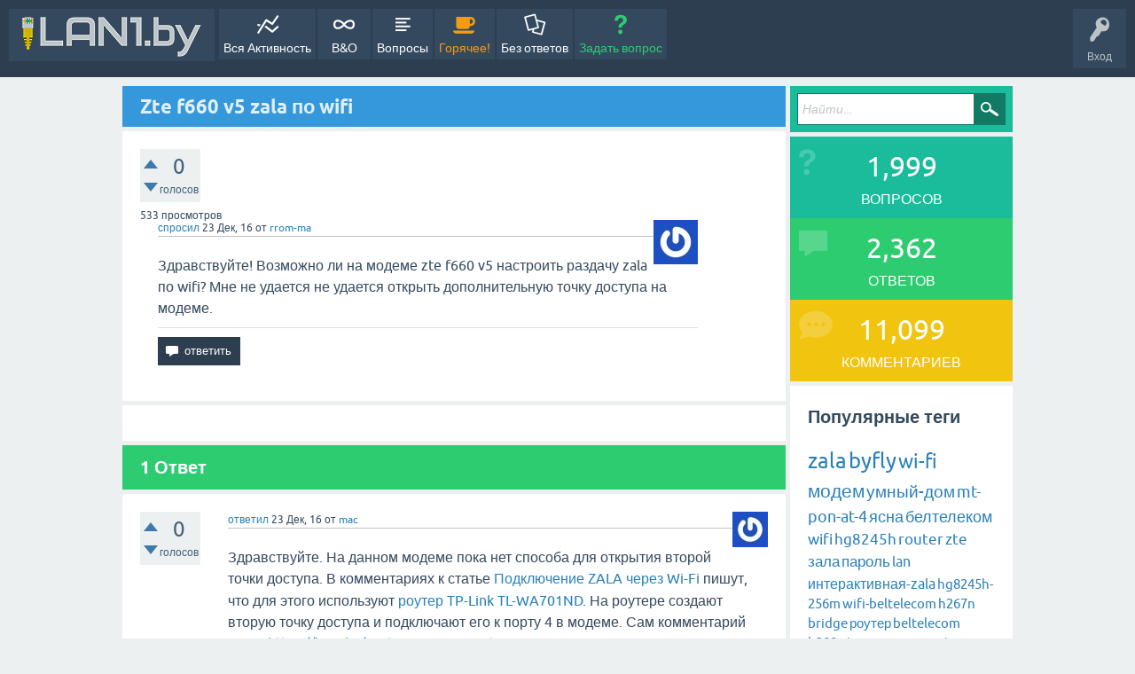

--- FILE ---
content_type: text/html; charset=utf-8
request_url: https://lan1.by/qa/807/
body_size: 6794
content:
<!DOCTYPE html>
<html lang="ru" itemscope itemtype="https://schema.org/QAPage">
<!-- Powered by Question2Answer - http://www.question2answer.org/ -->
<head>
<meta charset="utf-8">
<title>Zte f660 v5 zala по wifi - Вопросы и ответы - Сообщество абонентов Белтелеком</title>
<meta name="viewport" content="width=device-width, initial-scale=1">
<meta name="description" content="Здравствуйте! Возможно ли на модеме zte f660 v5 настроить раздачу zala по wifi? Мне не  ... не удается открыть дополнительную точку доступа на модеме.">
<style>
@font-face {
 font-family: 'Ubuntu'; font-weight: normal; font-style: normal;
 src: local('Ubuntu'),
  url('../qa-theme/SnowFlat/fonts/ubuntu-regular.woff2') format('woff2'), url('../qa-theme/SnowFlat/fonts/ubuntu-regular.woff') format('woff');
}
@font-face {
 font-family: 'Ubuntu'; font-weight: bold; font-style: normal;
 src: local('Ubuntu Bold'), local('Ubuntu-Bold'),
  url('../qa-theme/SnowFlat/fonts/ubuntu-bold.woff2') format('woff2'), url('../qa-theme/SnowFlat/fonts/ubuntu-bold.woff') format('woff');
}
@font-face {
 font-family: 'Ubuntu'; font-weight: normal; font-style: italic;
 src: local('Ubuntu Italic'), local('Ubuntu-Italic'),
  url('../qa-theme/SnowFlat/fonts/ubuntu-italic.woff2') format('woff2'), url('../qa-theme/SnowFlat/fonts/ubuntu-italic.woff') format('woff');
}
@font-face {
 font-family: 'Ubuntu'; font-weight: bold; font-style: italic;
 src: local('Ubuntu Bold Italic'), local('Ubuntu-BoldItalic'),
  url('../qa-theme/SnowFlat/fonts/ubuntu-bold-italic.woff2') format('woff2'), url('../qa-theme/SnowFlat/fonts/ubuntu-bold-italic.woff') format('woff');
}
</style>
<link rel="stylesheet" href="../qa-theme/SnowFlat/qa-styles.css?1.8.6">
<style>
.qa-nav-user { margin: 0 !important; }
</style>
<link rel="canonical" href="https://lan1.by/qa/807/">
<link rel="search" type="application/opensearchdescription+xml" title="Вопросы и ответы - Сообщество абонентов Белтелеком" href="../opensearch.xml">
<script>
  (function(i,s,o,g,r,a,m){i['GoogleAnalyticsObject']=r;i[r]=i[r]||function(){
  (i[r].q=i[r].q||[]).push(arguments)},i[r].l=1*new Date();a=s.createElement(o),
  m=s.getElementsByTagName(o)[0];a.async=1;a.src=g;m.parentNode.insertBefore(a,m)
  })(window,document,'script','https://www.google-analytics.com/analytics.js','ga');

  ga('create', 'UA-76397300-1', 'auto');
  ga('send', 'pageview');
</script>
<script type="text/javascript">
    (function (d, w, c) {
        (w[c] = w[c] || []).push(function() {
            try {
                w.yaCounter36772565 = new Ya.Metrika({
                    id:36772565,
                    clickmap:true,
                    trackLinks:true,
                    accurateTrackBounce:true,
                    webvisor:true
                });
            } catch(e) { }
        });

        var n = d.getElementsByTagName("script")[0],
            s = d.createElement("script"),
            f = function () { n.parentNode.insertBefore(s, n); };
        s.type = "text/javascript";
        s.async = true;
        s.src = "https://mc.yandex.ru/metrika/watch.js";

        if (w.opera == "[object Opera]") {
            d.addEventListener("DOMContentLoaded", f, false);
        } else { f(); }
    })(document, window, "yandex_metrika_callbacks");
</script>
<noscript><div><img src="https://mc.yandex.ru/watch/36772565" style="position:absolute; left:-9999px;" alt="" /></div></noscript>
<meta itemprop="name" content="Zte f660 v5 zala по wifi">
<script>
var qa_root = '..\/';
var qa_request = 807;
</script>
<script src="../qa-content/jquery-3.5.1.min.js"></script>
<script src="../qa-content/qa-global.js?1.8.6"></script>
<script src="../qa-theme/SnowFlat/js/snow-core.js?1.8.6"></script>
</head>
<body
class="qa-template-question qa-theme-snowflat qa-body-js-off"
>
<script>
var b = document.getElementsByTagName('body')[0];
b.className = b.className.replace('qa-body-js-off', 'qa-body-js-on');
</script>
<div id="qam-topbar" class="clearfix">
<div class="qam-main-nav-wrapper clearfix">
<div class="sb-toggle-left qam-menu-toggle"><i class="icon-th-list"></i></div>
<div class="qam-account-items-wrapper">
<div id="qam-account-toggle" class="qam-logged-out">
<i class="icon-key qam-auth-key"></i>
<div class="qam-account-handle">Вход</div>
</div>
<div class="qam-account-items clearfix">
<div class="qa-nav-user">
<ul class="qa-nav-user-list">
<li class="qa-nav-user-item qa-nav-user-login">
<a href="https://lan1.by/wp-login.php?redirect_to=https%3A%2F%2Flan1.by%2Fqa%2F807" class="qa-nav-user-link">Вход</a>
</li>
<li class="qa-nav-user-item qa-nav-user-register">
<a href="https://lan1.by/wp-login.php?action=register" class="qa-nav-user-link">Регистрация</a>
</li>
</ul>
<div class="qa-nav-user-clear">
</div>
</div>
</div> <!-- END qam-account-items -->
</div> <!-- END qam-account-items-wrapper -->
<div class="qa-logo">
<a href="../" class="qa-logo-link" title="Вопросы и ответы - Сообщество абонентов Белтелеком"><img src="../new_logo.png" alt="Вопросы и ответы - Сообщество абонентов Белтелеком"></a>
</div>
<div class="qa-nav-main">
<ul class="qa-nav-main-list">
<li class="qa-nav-main-item qa-nav-main-activity">
<a href="../activity" class="qa-nav-main-link">Вся Активность</a>
</li>
<li class="qa-nav-main-item qa-nav-main-">
<a href="../" class="qa-nav-main-link">В&amp;О</a>
</li>
<li class="qa-nav-main-item qa-nav-main-questions">
<a href="../questions" class="qa-nav-main-link">Вопросы</a>
</li>
<li class="qa-nav-main-item qa-nav-main-hot">
<a href="../hot" class="qa-nav-main-link">Горячее!</a>
</li>
<li class="qa-nav-main-item qa-nav-main-unanswered">
<a href="../unanswered" class="qa-nav-main-link">Без ответов</a>
</li>
<li class="qa-nav-main-item qa-nav-main-ask">
<a href="../ask" class="qa-nav-main-link">Задать вопрос</a>
</li>
</ul>
<div class="qa-nav-main-clear">
</div>
</div>
</div> <!-- END qam-main-nav-wrapper -->
</div> <!-- END qam-topbar -->
<div class="qam-ask-search-box"><div class="qam-ask-mobile"><a href="../ask" class="turquoise">Задать вопрос</a></div><div class="qam-search-mobile turquoise" id="qam-search-mobile"></div></div>
<div class="qam-search turquoise the-top" id="the-top-search">
<div class="qa-search">
<form method="get" action="../search">
<input type="text" placeholder="Найти..." name="q" value="" class="qa-search-field">
<input type="submit" value="Найти" class="qa-search-button">
</form>
</div>
</div>
<div class="qa-body-wrapper" itemprop="mainEntity" itemscope itemtype="https://schema.org/Question">
<div class="qa-main-wrapper">
<div class="qa-main">
<div class="qa-main-heading">
<h1>
<a href="../807/">
<span itemprop="name">Zte f660 v5 zala по wifi</span>
</a>
</h1>
</div>
<div class="qa-part-q-view">
<div class="qa-q-view" id="q807">
<form method="post" action="../807">
<div class="qa-q-view-stats">
<div class="qa-voting qa-voting-net" id="voting_807">
<div class="qa-vote-buttons qa-vote-buttons-net">
<input title="Нажмите, чтобы проголосовать ЗА" name="vote_807_1_q807" onclick="return qa_vote_click(this);" type="submit" value="+" class="qa-vote-first-button qa-vote-up-button"> 
<input title="Нажмите, чтобы проголосовать против" name="vote_807_-1_q807" onclick="return qa_vote_click(this);" type="submit" value="&ndash;" class="qa-vote-second-button qa-vote-down-button"> 
</div>
<div class="qa-vote-count qa-vote-count-net">
<span class="qa-netvote-count">
<span class="qa-netvote-count-data">0</span><span class="qa-netvote-count-pad"> голосов <meta itemprop="upvoteCount" content="0"></span>
</span>
</div>
<div class="qa-vote-clear">
</div>
</div>
<span class="qa-view-count">
<span class="qa-view-count-data">533</span><span class="qa-view-count-pad"> просмотров</span>
</span>
</div>
<input name="code" type="hidden" value="0-1768984454-50bd0e5241def2f424e2d3f7efff52d63e54ed0f">
</form>
<div class="qa-q-view-main">
<form method="post" action="../807">
<span class="qa-q-view-avatar-meta">
<span class="qa-q-view-avatar">
<img src="https://www.gravatar.com/avatar/c79e892f665c87556b4a3c924aaf735b?s=50" width="50" height="50" class="qa-avatar-image" alt="" >
</span>
<span class="qa-q-view-meta">
<a href="../807/" class="qa-q-view-what" itemprop="url">спросил</a>
<span class="qa-q-view-when">
<span class="qa-q-view-when-data"><time itemprop="dateCreated" datetime="2016-12-23T14:52:46+0000" title="2016-12-23T14:52:46+0000">23 Дек, 16</time></span>
</span>
<span class="qa-q-view-who">
<span class="qa-q-view-who-pad">от </span>
<span class="qa-q-view-who-data"><a href="../user/rrom-ma" class="qa-user-link">rrom-ma</a></span>
</span>
</span>
</span>
<div class="qa-q-view-content qa-post-content">
<a name="807"></a><div itemprop="text">Здравствуйте! Возможно ли на модеме zte f660 v5 настроить раздачу zala по wifi? Мне не удается не удается открыть дополнительную точку доступа на модеме.</div>
</div>
<div class="qa-q-view-buttons">
<input name="q_doanswer" id="q_doanswer" onclick="return qa_toggle_element('anew')" value="ответить" title="Ответ на вопрос" type="submit" class="qa-form-light-button qa-form-light-button-answer">
</div>
<input name="code" type="hidden" value="0-1768984454-a2f32fabe533713e957c18684815f318e438d2cc">
<input name="qa_click" type="hidden" value="">
</form>
<div class="qa-q-view-c-list" style="display:none;" id="c807_list">
</div> <!-- END qa-c-list -->
<div class="qa-c-form">
</div> <!-- END qa-c-form -->
</div> <!-- END qa-q-view-main -->
<div class="qa-q-view-clear">
</div>
</div> <!-- END qa-q-view -->
</div>
<div class="qa-part-a-form">
<div class="qa-a-form" id="anew" style="display:none;">
<h2>Пожалуйста, <a href="https://lan1.by/wp-login.php?redirect_to=https%3A%2F%2Flan1.by%2Fqa%2F807">войдите</a> или <a href="https://lan1.by/wp-login.php?action=register">зарегистрируйтесь</a> чтобы ответить на этот вопрос.</h2>
</div> <!-- END qa-a-form -->
</div>
<div class="qa-part-a-list">
<h2 id="a_list_title"><span itemprop="answerCount">1</span> Ответ</h2>
<div class="qa-a-list" id="a_list">
<div class="qa-a-list-item " id="a808" itemprop="suggestedAnswer" itemscope itemtype="https://schema.org/Answer">
<form method="post" action="../807">
<div class="qa-voting qa-voting-net" id="voting_808">
<div class="qa-vote-buttons qa-vote-buttons-net">
<input title="Нажмите, чтобы проголосовать ЗА" name="vote_808_1_a808" onclick="return qa_vote_click(this);" type="submit" value="+" class="qa-vote-first-button qa-vote-up-button"> 
<input title="Нажмите, чтобы проголосовать против" name="vote_808_-1_a808" onclick="return qa_vote_click(this);" type="submit" value="&ndash;" class="qa-vote-second-button qa-vote-down-button"> 
</div>
<div class="qa-vote-count qa-vote-count-net">
<span class="qa-netvote-count">
<span class="qa-netvote-count-data">0</span><span class="qa-netvote-count-pad"> голосов <meta itemprop="upvoteCount" content="0"></span>
</span>
</div>
<div class="qa-vote-clear">
</div>
</div>
<input name="code" type="hidden" value="0-1768984454-50bd0e5241def2f424e2d3f7efff52d63e54ed0f">
</form>
<div class="qa-a-item-main">
<form method="post" action="../807">
<span class="qa-a-item-avatar-meta">
<span class="qa-a-item-avatar">
<img src="https://www.gravatar.com/avatar/074e3036ee8484a254fcd9d9f1ff698a?s=40" width="40" height="40" class="qa-avatar-image" alt="" >
</span>
<span class="qa-a-item-meta">
<a href="../807/?show=808#a808" class="qa-a-item-what" itemprop="url">ответил</a>
<span class="qa-a-item-when">
<span class="qa-a-item-when-data"><time itemprop="dateCreated" datetime="2016-12-23T16:17:23+0000" title="2016-12-23T16:17:23+0000">23 Дек, 16</time></span>
</span>
<span class="qa-a-item-who">
<span class="qa-a-item-who-pad">от </span>
<span class="qa-a-item-who-data"><a href="../user/mac" class="qa-user-link">mac</a></span>
</span>
</span>
</span>
<div class="qa-a-selection">
</div>
<div class="qa-a-item-content qa-post-content">
<a name="808"></a><div itemprop="text"><p>Здравствуйте. На данном модеме пока нет способа для открытия второй точки доступа. В комментариях к статье&nbsp;<a rel="nofollow" href="https://lan1.by/post2715">Подключение ZALA через Wi-Fi</a><strong>&nbsp;</strong>пишут, что для этого используют <a rel="nofollow" href="http://www.tp-linkru.com/products/details/cat-12_TL-WA701ND.html">роутер TP-Link&nbsp;TL-WA701ND</a>. На роутере создают вторую точку доступа и подключают его к порту 4 в модеме. Сам комментарий здесь&nbsp;<a rel="nofollow" href="https://lan1.by/post2715#comment-446">https://lan1.by/post2715#comment-446</a>.</p></div>
</div>
<div class="qa-a-item-buttons">
<input name="a808_dofollow" value="задать связанный вопрос" title="Задать связанный вопрос к этому ответу" type="submit" class="qa-form-light-button qa-form-light-button-follow">
<input name="a808_docomment" onclick="return qa_toggle_element('c808')" value="комментировать" title="Добавить комментарий к этому вопросу" type="submit" class="qa-form-light-button qa-form-light-button-comment">
</div>
<input name="code" type="hidden" value="0-1768984454-e75ea078552d34a346ff2e02894845fb4194b68b">
<input name="qa_click" type="hidden" value="">
</form>
<div class="qa-a-item-c-list" style="display:none;" id="c808_list">
</div> <!-- END qa-c-list -->
<div class="qa-c-form" id="c808" style="display:none;">
<h2>Пожалуйста, <a href="https://lan1.by/wp-login.php?redirect_to=https%3A%2F%2Flan1.by%2Fqa%2F807">войдите</a> или <a href="https://lan1.by/wp-login.php?action=register">зарегистрируйтесь</a> что бы добавить комментарий.</h2>
</div> <!-- END qa-c-form -->
</div> <!-- END qa-a-item-main -->
<div class="qa-a-item-clear">
</div>
</div> <!-- END qa-a-list-item -->
</div> <!-- END qa-a-list -->
</div>
<div class="qa-widgets-main qa-widgets-main-low">
<div class="qa-widget-main qa-widget-main-low">
<h2>
Похожие вопросы
</h2>
<form method="post" action="../807">
<div class="qa-q-list">
<div class="qa-q-list-item" id="q1120">
<div class="qa-q-item-stats">
<div class="qa-voting qa-voting-net" id="voting_1120">
<div class="qa-vote-buttons qa-vote-buttons-net">
<input title="Нажмите, чтобы проголосовать ЗА" name="vote_1120_1_q1120" onclick="return qa_vote_click(this);" type="submit" value="+" class="qa-vote-first-button qa-vote-up-button"> 
<input title="Нажмите, чтобы проголосовать против" name="vote_1120_-1_q1120" onclick="return qa_vote_click(this);" type="submit" value="&ndash;" class="qa-vote-second-button qa-vote-down-button"> 
</div>
<div class="qa-vote-count qa-vote-count-net">
<span class="qa-netvote-count">
<span class="qa-netvote-count-data">0</span><span class="qa-netvote-count-pad"> голосов</span>
</span>
</div>
<div class="qa-vote-clear">
</div>
</div>
<span class="qa-a-count">
<span class="qa-a-count-data">1</span><span class="qa-a-count-pad"> ответ</span>
</span>
</div>
<div class="qa-q-item-main">
<div class="qa-q-item-title">
<a href="../1120/">Здравствуйте! Появилась ли возможность на модеме zte f660 v5 настроить раздачу zala по wifi?</a>
</div>
<span class="qa-q-item-avatar-meta">
<span class="qa-q-item-meta">
<span class="qa-q-item-what">спросил</span>
<span class="qa-q-item-when">
<span class="qa-q-item-when-data">01 Июнь, 17</span>
</span>
<span class="qa-q-item-who">
<span class="qa-q-item-who-pad">от </span>
<span class="qa-q-item-who-data"><a href="../user/aleksej1977" class="qa-user-link">aleksej1977</a></span>
</span>
</span>
</span>
</div>
<div class="qa-q-item-clear">
</div>
</div> <!-- END qa-q-list-item -->
<div class="qa-q-list-item" id="q1029">
<div class="qa-q-item-stats">
<div class="qa-voting qa-voting-net" id="voting_1029">
<div class="qa-vote-buttons qa-vote-buttons-net">
<input title="Нажмите, чтобы проголосовать ЗА" name="vote_1029_1_q1029" onclick="return qa_vote_click(this);" type="submit" value="+" class="qa-vote-first-button qa-vote-up-button"> 
<input title="Нажмите, чтобы проголосовать против" name="vote_1029_-1_q1029" onclick="return qa_vote_click(this);" type="submit" value="&ndash;" class="qa-vote-second-button qa-vote-down-button"> 
</div>
<div class="qa-vote-count qa-vote-count-net">
<span class="qa-netvote-count">
<span class="qa-netvote-count-data">0</span><span class="qa-netvote-count-pad"> голосов</span>
</span>
</div>
<div class="qa-vote-clear">
</div>
</div>
<span class="qa-a-count">
<span class="qa-a-count-data">1</span><span class="qa-a-count-pad"> ответ</span>
</span>
</div>
<div class="qa-q-item-main">
<div class="qa-q-item-title">
<a href="../1029/">Здравствуйте! Появилась ли возможность на модеме zte f660 v5 настроить раздачу zala по wifi?</a>
</div>
<span class="qa-q-item-avatar-meta">
<span class="qa-q-item-meta">
<span class="qa-q-item-what">спросил</span>
<span class="qa-q-item-when">
<span class="qa-q-item-when-data">03 Апр, 17</span>
</span>
<span class="qa-q-item-who">
<span class="qa-q-item-who-pad">от </span>
<span class="qa-q-item-who-data"><a href="../user/aleksej1977" class="qa-user-link">aleksej1977</a></span>
</span>
</span>
</span>
</div>
<div class="qa-q-item-clear">
</div>
</div> <!-- END qa-q-list-item -->
<div class="qa-q-list-item" id="q990">
<div class="qa-q-item-stats">
<div class="qa-voting qa-voting-net" id="voting_990">
<div class="qa-vote-buttons qa-vote-buttons-net">
<input title="Нажмите, чтобы проголосовать ЗА" name="vote_990_1_q990" onclick="return qa_vote_click(this);" type="submit" value="+" class="qa-vote-first-button qa-vote-up-button"> 
<input title="Нажмите, чтобы проголосовать против" name="vote_990_-1_q990" onclick="return qa_vote_click(this);" type="submit" value="&ndash;" class="qa-vote-second-button qa-vote-down-button"> 
</div>
<div class="qa-vote-count qa-vote-count-net">
<span class="qa-netvote-count">
<span class="qa-netvote-count-data">0</span><span class="qa-netvote-count-pad"> голосов</span>
</span>
</div>
<div class="qa-vote-clear">
</div>
</div>
<span class="qa-a-count">
<span class="qa-a-count-data">1</span><span class="qa-a-count-pad"> ответ</span>
</span>
</div>
<div class="qa-q-item-main">
<div class="qa-q-item-title">
<a href="../990/">Здравствуйте! Появилась ли возможность на модеме zte f660 v5 настроить раздачу zala по wifi?</a>
</div>
<span class="qa-q-item-avatar-meta">
<span class="qa-q-item-meta">
<span class="qa-q-item-what">спросил</span>
<span class="qa-q-item-when">
<span class="qa-q-item-when-data">12 Март, 17</span>
</span>
<span class="qa-q-item-who">
<span class="qa-q-item-who-pad">от </span>
<span class="qa-q-item-who-data"><a href="../user/aleksej1977" class="qa-user-link">aleksej1977</a></span>
</span>
</span>
</span>
</div>
<div class="qa-q-item-clear">
</div>
</div> <!-- END qa-q-list-item -->
<div class="qa-q-list-item" id="q15874">
<div class="qa-q-item-stats">
<div class="qa-voting qa-voting-net" id="voting_15874">
<div class="qa-vote-buttons qa-vote-buttons-net">
<input title="Нажмите, чтобы проголосовать ЗА" name="vote_15874_1_q15874" onclick="return qa_vote_click(this);" type="submit" value="+" class="qa-vote-first-button qa-vote-up-button"> 
<input title="Нажмите, чтобы проголосовать против" name="vote_15874_-1_q15874" onclick="return qa_vote_click(this);" type="submit" value="&ndash;" class="qa-vote-second-button qa-vote-down-button"> 
</div>
<div class="qa-vote-count qa-vote-count-net">
<span class="qa-netvote-count">
<span class="qa-netvote-count-data">0</span><span class="qa-netvote-count-pad"> голосов</span>
</span>
</div>
<div class="qa-vote-clear">
</div>
</div>
<span class="qa-a-count">
<span class="qa-a-count-data">2</span><span class="qa-a-count-pad"> ответов</span>
</span>
</div>
<div class="qa-q-item-main">
<div class="qa-q-item-title">
<a href="../15874/">Подключение к ZTE F660 V5 приставки ZALA в кол-ве 4шт. + проводной интернет</a>
</div>
<span class="qa-q-item-avatar-meta">
<span class="qa-q-item-meta">
<span class="qa-q-item-what">спросил</span>
<span class="qa-q-item-when">
<span class="qa-q-item-when-data">29 Дек, 22</span>
</span>
<span class="qa-q-item-who">
<span class="qa-q-item-who-pad">от </span>
<span class="qa-q-item-who-data"><a href="../user/pavel-shatkovskiy" class="qa-user-link">pavel-shatkovskiy</a></span>
</span>
</span>
</span>
</div>
<div class="qa-q-item-clear">
</div>
</div> <!-- END qa-q-list-item -->
<div class="qa-q-list-item" id="q16854">
<div class="qa-q-item-stats">
<div class="qa-voting qa-voting-net" id="voting_16854">
<div class="qa-vote-buttons qa-vote-buttons-net">
<input title="Нажмите, чтобы проголосовать ЗА" name="vote_16854_1_q16854" onclick="return qa_vote_click(this);" type="submit" value="+" class="qa-vote-first-button qa-vote-up-button"> 
<input title="Нажмите, чтобы проголосовать против" name="vote_16854_-1_q16854" onclick="return qa_vote_click(this);" type="submit" value="&ndash;" class="qa-vote-second-button qa-vote-down-button"> 
</div>
<div class="qa-vote-count qa-vote-count-net">
<span class="qa-netvote-count">
<span class="qa-netvote-count-data">0</span><span class="qa-netvote-count-pad"> голосов</span>
</span>
</div>
<div class="qa-vote-clear">
</div>
</div>
<span class="qa-a-count qa-a-count-zero">
<span class="qa-a-count-data">0</span><span class="qa-a-count-pad"> ответов</span>
</span>
</div>
<div class="qa-q-item-main">
<div class="qa-q-item-title">
<a href="../16854/">ZTE F660 V5 Вайфай мост</a>
</div>
<span class="qa-q-item-avatar-meta">
<span class="qa-q-item-meta">
<span class="qa-q-item-what">спросил</span>
<span class="qa-q-item-when">
<span class="qa-q-item-when-data">05 Окт, 25</span>
</span>
<span class="qa-q-item-who">
<span class="qa-q-item-who-pad">от </span>
<span class="qa-q-item-who-data"><a href="../user/igor-xromov" class="qa-user-link">igor-xromov</a></span>
</span>
</span>
</span>
</div>
<div class="qa-q-item-clear">
</div>
</div> <!-- END qa-q-list-item -->
</div> <!-- END qa-q-list -->
<div class="qa-q-list-form">
<input name="code" type="hidden" value="0-1768984454-50bd0e5241def2f424e2d3f7efff52d63e54ed0f">
</div>
</form>
</div>
</div>
</div> <!-- END qa-main -->
<div id="qam-sidepanel-toggle"><i class="icon-left-open-big"></i></div>
<div class="qa-sidepanel" id="qam-sidepanel-mobile">
<div class="qam-search turquoise ">
<div class="qa-search">
<form method="get" action="../search">
<input type="text" placeholder="Найти..." name="q" value="" class="qa-search-field">
<input type="submit" value="Найти" class="qa-search-button">
</form>
</div>
</div>
<div class="qa-widgets-side qa-widgets-side-top">
<div class="qa-widget-side qa-widget-side-top">
<div class="qa-activity-count">
<p class="qa-activity-count-item">
<span class="qa-activity-count-data">1,999</span> вопросов
</p>
<p class="qa-activity-count-item">
<span class="qa-activity-count-data">2,362</span> ответов
</p>
<p class="qa-activity-count-item">
<span class="qa-activity-count-data">11,099</span> комментариев
</p>
<p class="qa-activity-count-item">
<span class="qa-activity-count-data">413</span> пользователей
</p>
</div>
</div>
<div class="qa-widget-side qa-widget-side-top">
<h2 style="margin-top: 0; padding-top: 0;">Популярные теги</h2>
<div style="font-size: 10px;">
<a href="../tag/zala" style="font-size: 24px; vertical-align: baseline;">zala</a>
<a href="../tag/byfly" style="font-size: 24px; vertical-align: baseline;">byfly</a>
<a href="../tag/wi-fi" style="font-size: 22px; vertical-align: baseline;">wi-fi</a>
<a href="../tag/%D0%BC%D0%BE%D0%B4%D0%B5%D0%BC" style="font-size: 21px; vertical-align: baseline;">модем</a>
<a href="../tag/%D1%83%D0%BC%D0%BD%D1%8B%D0%B9-%D0%B4%D0%BE%D0%BC" style="font-size: 19px; vertical-align: baseline;">умный-дом</a>
<a href="../tag/mt-pon-at-4" style="font-size: 18px; vertical-align: baseline;">mt-pon-at-4</a>
<a href="../tag/%D1%8F%D1%81%D0%BD%D0%B0" style="font-size: 18px; vertical-align: baseline;">ясна</a>
<a href="../tag/%D0%B1%D0%B5%D0%BB%D1%82%D0%B5%D0%BB%D0%B5%D0%BA%D0%BE%D0%BC" style="font-size: 18px; vertical-align: baseline;">белтелеком</a>
<a href="../tag/wifi" style="font-size: 17px; vertical-align: baseline;">wifi</a>
<a href="../tag/hg8245h" style="font-size: 17px; vertical-align: baseline;">hg8245h</a>
<a href="../tag/router" style="font-size: 17px; vertical-align: baseline;">router</a>
<a href="../tag/zte" style="font-size: 17px; vertical-align: baseline;">zte</a>
<a href="../tag/%D0%B7%D0%B0%D0%BB%D0%B0" style="font-size: 17px; vertical-align: baseline;">зала</a>
<a href="../tag/%D0%BF%D0%B0%D1%80%D0%BE%D0%BB%D1%8C" style="font-size: 17px; vertical-align: baseline;">пароль</a>
<a href="../tag/lan" style="font-size: 16px; vertical-align: baseline;">lan</a>
<a href="../tag/%D0%B8%D0%BD%D1%82%D0%B5%D1%80%D0%B0%D0%BA%D1%82%D0%B8%D0%B2%D0%BD%D0%B0%D1%8F-zala" style="font-size: 16px; vertical-align: baseline;">интерактивная-zala</a>
<a href="../tag/hg8245h-256m" style="font-size: 15px; vertical-align: baseline;">hg8245h-256m</a>
<a href="../tag/wifi-beltelecom" style="font-size: 15px; vertical-align: baseline;">wifi-beltelecom</a>
<a href="../tag/h267n" style="font-size: 15px; vertical-align: baseline;">h267n</a>
<a href="../tag/bridge" style="font-size: 15px; vertical-align: baseline;">bridge</a>
<a href="../tag/%D1%80%D0%BE%D1%83%D1%82%D0%B5%D1%80" style="font-size: 15px; vertical-align: baseline;">роутер</a>
<a href="../tag/beltelecom" style="font-size: 15px; vertical-align: baseline;">beltelecom</a>
<a href="../tag/h208n" style="font-size: 15px; vertical-align: baseline;">h208n</a>
<a href="../tag/hg8245a" style="font-size: 14px; vertical-align: baseline;">hg8245a</a>
<a href="../tag/smart-zala" style="font-size: 14px; vertical-align: baseline;">smart-zala</a>
<a href="../tag/gpon" style="font-size: 14px; vertical-align: baseline;">gpon</a>
<a href="../tag/vpn" style="font-size: 14px; vertical-align: baseline;">vpn</a>
<a href="../tag/huawei" style="font-size: 14px; vertical-align: baseline;">huawei</a>
<a href="../tag/byfly-wifi" style="font-size: 14px; vertical-align: baseline;">byfly-wifi</a>
<a href="../tag/%D0%BE%D1%82" style="font-size: 14px; vertical-align: baseline;">от</a>
<a href="../tag/famili" style="font-size: 13px; vertical-align: baseline;">famili</a>
<a href="../tag/%D1%8D%D1%84%D0%B8%D1%80%D0%BD%D0%B0%D1%8F-zala" style="font-size: 13px; vertical-align: baseline;">эфирная-zala</a>
<a href="../tag/tp-link" style="font-size: 13px; vertical-align: baseline;">tp-link</a>
<a href="../tag/%23%D1%81%D0%BA%D0%BE%D1%80%D0%BE%D1%81%D1%82%D1%8C" style="font-size: 13px; vertical-align: baseline;">#скорость</a>
<a href="../tag/link" style="font-size: 13px; vertical-align: baseline;">link</a>
<a href="../tag/%D0%BB%D0%B8%D1%87%D0%BD%D1%8B%D0%B9-%D0%BA%D0%B0%D0%B1%D0%B8%D0%BD%D0%B5%D1%82" style="font-size: 13px; vertical-align: baseline;">личный-кабинет</a>
<a href="../tag/xiaomi" style="font-size: 12px; vertical-align: baseline;">xiaomi</a>
<a href="../tag/hg8245hv5" style="font-size: 12px; vertical-align: baseline;">hg8245hv5</a>
<a href="../tag/smart" style="font-size: 12px; vertical-align: baseline;">smart</a>
<a href="../tag/%D1%80%D0%B5%D0%BA%D0%BE%D1%80%D0%B4200" style="font-size: 12px; vertical-align: baseline;">рекорд200</a>
<a href="../tag/%23%D0%BF%D1%80%D0%BE%D0%B1%D1%80%D0%BE%D1%81-%D0%BF%D0%BE%D1%80%D1%82%D0%BE%D0%B2" style="font-size: 12px; vertical-align: baseline;">#проброс-портов</a>
<a href="../tag/%D1%82%D0%B0%D1%80%D0%B8%D1%84" style="font-size: 12px; vertical-align: baseline;">тариф</a>
<a href="../tag/ip" style="font-size: 12px; vertical-align: baseline;">ip</a>
<a href="../tag/%D0%BD%D0%B0%D1%81%D1%82%D1%80%D0%BE%D0%B9%D0%BA%D0%B8" style="font-size: 12px; vertical-align: baseline;">настройки</a>
<a href="../tag/ma670v3" style="font-size: 11px; vertical-align: baseline;">ma670v3</a>
<a href="../tag/archer" style="font-size: 11px; vertical-align: baseline;">archer</a>
<a href="../tag/keenetic" style="font-size: 11px; vertical-align: baseline;">keenetic</a>
<a href="../tag/%D0%BF%D1%80%D0%BE%D0%BC%D1%81%D0%B2%D1%8F%D0%B7%D1%8C" style="font-size: 11px; vertical-align: baseline;">промсвязь</a>
<a href="../tag/pppoe" style="font-size: 11px; vertical-align: baseline;">pppoe</a>
<a href="../tag/%D0%BA%D0%B0%D0%BC%D0%B5%D1%80%D0%B0" style="font-size: 11px; vertical-align: baseline;">камера</a>
<a href="../tag/%D1%82%D0%B5%D0%BB%D0%B5%D1%84%D0%BE%D0%BD" style="font-size: 11px; vertical-align: baseline;">телефон</a>
<a href="../tag/zxhn-h208n" style="font-size: 10px; vertical-align: baseline;">zxhn-h208n</a>
<a href="../tag/%D0%BE%D1%88%D0%B8%D0%B1%D0%BA%D0%B0-%D0%BF%D0%BE%D1%82%D0%BE%D0%BA%D0%B0" style="font-size: 10px; vertical-align: baseline;">ошибка-потока</a>
<a href="../tag/h208l" style="font-size: 10px; vertical-align: baseline;">h208l</a>
<a href="../tag/%D1%80%D0%B0%D0%B7%D1%80%D1%8B%D0%B2%D1%8B" style="font-size: 10px; vertical-align: baseline;">разрывы</a>
<a href="../tag/%D0%BE%D1%82%D0%BA%D1%80%D1%8B%D1%82%D0%B8%D0%B5-%D0%BF%D0%BE%D1%80%D1%82%D0%BE%D0%B2" style="font-size: 9px; vertical-align: baseline;">открытие-портов</a>
<a href="../tag/%D1%8F%D1%81%D0%BD%D0%B0-75" style="font-size: 9px; vertical-align: baseline;">ясна-75</a>
<a href="../tag/asus" style="font-size: 9px; vertical-align: baseline;">asus</a>
<a href="../tag/%D1%80%D0%B5%D0%BA%D0%BE%D1%80%D0%B4" style="font-size: 9px; vertical-align: baseline;">рекорд</a>
<a href="../tag/%D0%BB%D0%BE%D0%B3%D0%B8%D0%BD" style="font-size: 9px; vertical-align: baseline;">логин</a>
<a href="../tag/zxhn" style="font-size: 9px; vertical-align: baseline;">zxhn</a>
<a href="../tag/dhcp" style="font-size: 9px; vertical-align: baseline;">dhcp</a>
<a href="../tag/%D0%BD%D0%B0%D1%81%D1%82%D1%80%D0%BE%D0%B9%D0%BA%D0%B0" style="font-size: 9px; vertical-align: baseline;">настройка</a>
<a href="../tag/%23hg8245h5" style="font-size: 8px; vertical-align: baseline;">#hg8245h5</a>
<a href="../tag/byfly-zala" style="font-size: 8px; vertical-align: baseline;">byfly-zala</a>
<a href="../tag/%D0%BD%D0%B0%D1%81%D1%82%D1%80%D0%BE%D0%B9%D0%BA%D0%B0-rdp" style="font-size: 8px; vertical-align: baseline;">настройка-rdp</a>
<a href="../tag/%D0%9D%D0%B0%D1%81%D1%82%D1%80%D0%BE%D0%B9%D0%BA%D0%B0" style="font-size: 8px; vertical-align: baseline;">Настройка</a>
<a href="../tag/%D0%BF%D0%B0%D1%80%D0%BE%D0%BB%D1%8C-%D0%BC%D0%BE%D0%B4%D0%B5%D0%BC-%D0%B2%D1%85%D0%BE%D0%B4" style="font-size: 8px; vertical-align: baseline;">пароль-модем-вход</a>
<a href="../tag/ls2035v" style="font-size: 8px; vertical-align: baseline;">ls2035v</a>
<a href="../tag/%D0%B2%D0%B8%D0%B4%D0%B5%D0%BE%D0%BA%D0%BE%D0%BD%D1%82%D1%80%D0%BE%D0%BB%D1%8C" style="font-size: 8px; vertical-align: baseline;">видеоконтроль</a>
<a href="../tag/f660v" style="font-size: 8px; vertical-align: baseline;">f660v</a>
<a href="../tag/%D1%81%D1%82%D0%B0%D1%82%D0%B8%D0%BA%D0%B0" style="font-size: 8px; vertical-align: baseline;">статика</a>
<a href="../tag/vlan" style="font-size: 8px; vertical-align: baseline;">vlan</a>
<a href="../tag/h201l" style="font-size: 8px; vertical-align: baseline;">h201l</a>
<a href="../tag/%D0%B8%D0%BD%D1%82%D0%B5%D1%80%D0%B0%D0%BA%D1%82%D0%B8%D0%B2%D0%BD%D0%BE%D0%B5" style="font-size: 8px; vertical-align: baseline;">интерактивное</a>
<a href="../tag/qos" style="font-size: 8px; vertical-align: baseline;">qos</a>
<a href="../tag/wds" style="font-size: 8px; vertical-align: baseline;">wds</a>
<a href="../tag/%D1%82%D0%B5%D0%BB%D0%B5%D1%84%D0%BE%D0%BD%D0%B8%D1%8F" style="font-size: 8px; vertical-align: baseline;">телефония</a>
<a href="../tag/%D1%82%D0%B2" style="font-size: 8px; vertical-align: baseline;">тв</a>
<a href="../tag/%D1%81%D0%B5%D0%BC%D0%B5%D0%B9%D0%BD%D1%8B%D0%B9" style="font-size: 8px; vertical-align: baseline;">семейный</a>
<a href="../tag/%D0%BA%D0%BE%D0%BD%D1%82%D1%80%D0%BE%D0%BB%D0%BB%D0%B5%D1%80" style="font-size: 8px; vertical-align: baseline;">контроллер</a>
<a href="../tag/ims" style="font-size: 8px; vertical-align: baseline;">ims</a>
<a href="../tag/%D0%BF%D0%B0%D0%BA%D0%B5%D1%82" style="font-size: 8px; vertical-align: baseline;">пакет</a>
<a href="../tag/%D0%B8%D0%BD%D1%82%D0%B5%D1%80%D0%BD%D0%B5%D1%82" style="font-size: 8px; vertical-align: baseline;">интернет</a>
<a href="../tag/route" style="font-size: 8px; vertical-align: baseline;">route</a>
<a href="../tag/%D0%BE%D1%88%D0%B8%D0%B1%D0%BA%D0%B0" style="font-size: 8px; vertical-align: baseline;">ошибка</a>
<a href="../tag/4k" style="font-size: 8px; vertical-align: baseline;">4k</a>
<a href="../tag/%D0%BC%D0%BE%D0%B4%D0%B5%D0%BC-%D0%BF%D0%BE%D1%80%D1%82%D1%8B-%D0%BF%D1%80%D0%B8%D0%B2%D1%8F%D0%B7%D0%BA%D0%B0" style="font-size: 8px; vertical-align: baseline;">модем-порты-привязка</a>
<a href="../tag/zte-zxhn-h208n" style="font-size: 8px; vertical-align: baseline;">zte-zxhn-h208n</a>
<a href="../tag/%D0%AF%D1%81%D0%BD%D0%B0" style="font-size: 8px; vertical-align: baseline;">Ясна</a>
<a href="../tag/%D0%97%D0%B0%D0%BB%D0%B0" style="font-size: 8px; vertical-align: baseline;">Зала</a>
<a href="../tag/zalla" style="font-size: 8px; vertical-align: baseline;">zalla</a>
<a href="../tag/%D1%85%D0%BE%D1%82-%D1%81%D0%BF%D0%BE%D1%82" style="font-size: 8px; vertical-align: baseline;">хот-спот</a>
<a href="../tag/port-forwarding" style="font-size: 8px; vertical-align: baseline;">port-forwarding</a>
<a href="../tag/-%D1%82%D0%B5%D0%BB%D0%B5%D1%84%D0%BE%D0%BD-%D0%BE%D1%82%D0%BA%D0%BB%D1%8E%D1%87%D0%B5%D0%BD%D0%B8%D0%B5-%D0%BE%D1%82%D0%BA%D0%BB%D1%8E%D1%87%D0%B8%D1%82%D1%8C" style="font-size: 8px; vertical-align: baseline;">-телефон-отключение-отключить</a>
<a href="../tag/lan-zte-byfly-zala" style="font-size: 8px; vertical-align: baseline;">lan-zte-byfly-zala</a>
<a href="../tag/olt" style="font-size: 8px; vertical-align: baseline;">olt</a>
<a href="../tag/zte-mt-pon-4" style="font-size: 8px; vertical-align: baseline;">zte-mt-pon-4</a>
<a href="../tag/%D1%81%D0%BB%D0%BE%D0%B6%D0%BD%D0%B0%D1%8F-%D1%81%D0%B5%D1%82%D1%8C" style="font-size: 8px; vertical-align: baseline;">сложная-сеть</a>
<a href="../tag/%23%D1%83%D1%81%D0%BB%D1%83%D0%B3%D0%B0" style="font-size: 8px; vertical-align: baseline;">#услуга</a>
</div>
</div>
</div>
</div> <!-- qa-sidepanel -->
</div> <!-- END main-wrapper -->
</div> <!-- END body-wrapper -->
<div class="qam-footer-box">
<div class="qam-footer-row">
</div> <!-- END qam-footer-row -->
<div class="qa-footer">
<div class="qa-nav-footer">
<ul class="qa-nav-footer-list">
<li class="qa-nav-footer-item qa-nav-footer-feedback">
<a href="../feedback" class="qa-nav-footer-link">Обратная связь</a>
</li>
</ul>
<div class="qa-nav-footer-clear">
</div>
</div>
<div class="qa-attribution">
<a href="https://marchenkov.by" target="_blank">Марченков Максим</a>, <a href="mailto:serioussan01@gmail.com">Астапкин Сергей</a>
</div>
<div class="qa-attribution">
&copy; 2016-2026 <a href="https://lan1.by">LAN1.by</a>
</div>
<div class="qa-footer-clear">
</div>
</div> <!-- END qa-footer -->
</div> <!-- END qam-footer-box -->
<div style="position:absolute;overflow:hidden;clip:rect(0 0 0 0);height:0;width:0;margin:0;padding:0;border:0;">
<span id="qa-waiting-template" class="qa-waiting">...</span>
</div>
</body>
<!-- Powered by Question2Answer - http://www.question2answer.org/ -->
</html>


--- FILE ---
content_type: text/plain
request_url: https://www.google-analytics.com/j/collect?v=1&_v=j102&a=1927158653&t=pageview&_s=1&dl=https%3A%2F%2Flan1.by%2Fqa%2F807%2F&ul=en-us%40posix&dt=Zte%20f660%20v5%20zala%20%D0%BF%D0%BE%20wifi%20-%20%D0%92%D0%BE%D0%BF%D1%80%D0%BE%D1%81%D1%8B%20%D0%B8%20%D0%BE%D1%82%D0%B2%D0%B5%D1%82%D1%8B%20-%20%D0%A1%D0%BE%D0%BE%D0%B1%D1%89%D0%B5%D1%81%D1%82%D0%B2%D0%BE%20%D0%B0%D0%B1%D0%BE%D0%BD%D0%B5%D0%BD%D1%82%D0%BE%D0%B2%20%D0%91%D0%B5%D0%BB%D1%82%D0%B5%D0%BB%D0%B5%D0%BA%D0%BE%D0%BC&sr=1280x720&vp=1280x720&_u=IEBAAEABAAAAACAAI~&jid=2136849035&gjid=266186501&cid=206816885.1768984455&tid=UA-76397300-1&_gid=1080539140.1768984455&_r=1&_slc=1&z=1022150345
body_size: -448
content:
2,cG-1BCENH4M5R